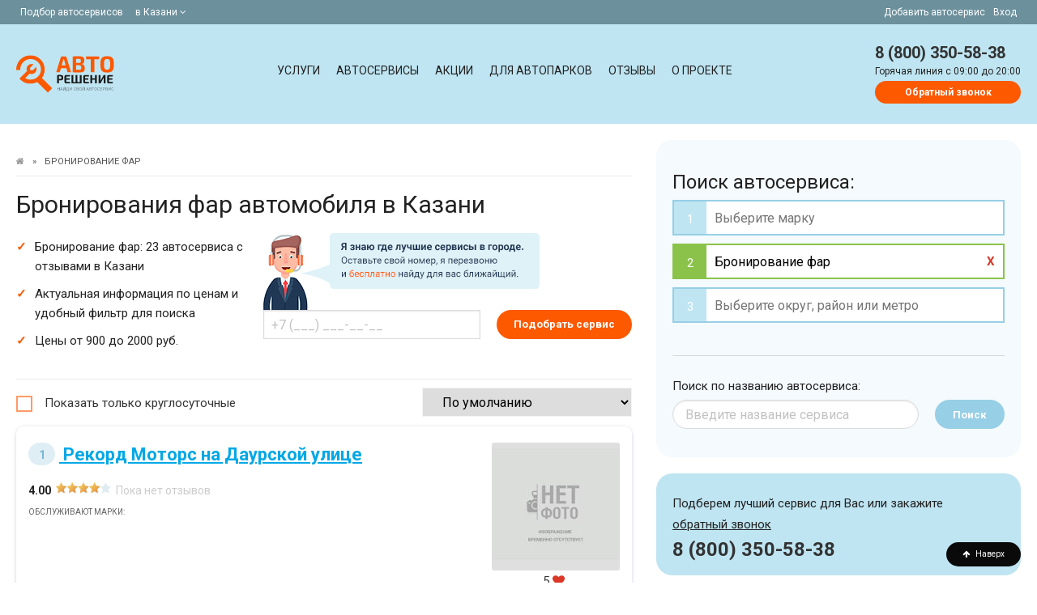

--- FILE ---
content_type: text/html; charset=UTF-8
request_url: https://kazan.autoreshenie.ru/bronirovanie-far_001/
body_size: 14229
content:
<!DOCTYPE html><html lang="ru" class="uk-height-1-1"><head><meta charset="utf-8"><meta http-equiv="X-UA-Compatible" content="IE=edge"><meta name="viewport" content="width=device-width, initial-scale=1"><meta name="csrf-token" content="niQo9y9iu4Lcs4f6FApWqMQ8lCaEOCpB8wCEhlIr"><meta name="google-site-verification" content="BgoyhfUZzm51ExyAKAhsveYhVOchPo7RaITC90NXfmg" /><meta name="wot-verification" content="ba3e60856339e758b2da"/><meta name="description" content="&amp;#9654; Бронирование фар по цене от 900 до 2000 рублей. &amp;#10004; Подборка проверенных автосервисов по услугам на портале Autoreshenie в Казани. Отзывы, адреса, телефоны, схемы проезда и многое другое, смотрите сами &amp;#128072;"><meta name="slug" content="bronirovanie-far_001"><meta property="og:title" content="Бронирование фар по низкой цене в Казани | Autoreshenie.ru"/><meta property="og:type" content="website"/><meta property="og:url" content="https://kazan.autoreshenie.ru/bronirovanie-far_001/"/><meta property="og:site_name" content="АВТОРЕШЕНИЕ.РУ"/><meta property="og:description" content="&amp;#9654; Бронирование фар по цене от 900 до 2000 рублей. &amp;#10004; Подборка проверенных автосервисов по услугам на портале Autoreshenie в Казани. Отзывы, адреса, телефоны, схемы проезда и многое другое, смотрите сами &amp;#128072;"/><meta property="og:locale" content="ru_RU"/><title>Бронирование фар по низкой цене в Казани | Autoreshenie.ru</title><link rel="preload" href="/css/app.css?1733436046" as="style" /><link rel="preload" as="font" type="font/woff2" crossorigin href="https://kazan.autoreshenie.ru/fonts/fontawesome-webfont.woff2?v=4.7.0" /><link rel="stylesheet" href="/css/app.css?1733436046"/><!-- Google Tag Manager --><script>(function(w,d,s,l,i){w[l]=w[l]||[];w[l].push({'gtm.start': new Date().getTime(),event:'gtm.js'});var f=d.getElementsByTagName(s)[0], j=d.createElement(s),dl=l!='dataLayer'?'&l='+l:'';j.async=true;j.src= 'https://www.googletagmanager.com/gtm.js?id='+i+dl;f.parentNode.insertBefore(j,f); })(window,document,'script','dataLayer','GTM-P3FQJNP');</script><!-- End Google Tag Manager --><link rel="canonical" href="https://kazan.autoreshenie.ru/bronirovanie-far_001/"/><meta property="og:image" content="https://kazan.autoreshenie.ru/images/shImages.jpg"/></head><body itemtype="http://schema.org/WebPage" itemscope="itemscope" type="listing"><noscript><iframe src="https://www.googletagmanager.com/ns.html?id=GTM-P3FQJNP" height="0" width="0" style="display:none;visibility:hidden"></iframe></noscript><div id="js_topBlockHeader" class="Top"><div class="FixContainer FlexRow"><div><span class="NoneAfter425">Подбор автосервисов </span><div class="dropdown is-hoverable is-left"><div class="dropdown-trigger"><span aria-haspopup="true" aria-controls="dropdown-menu4" class="linkSpan"> в Казани&nbsp;<i class="fa fa-angle-down"></i></span></div><div class="dropdown-menu" id="dropdown-menu5" role="menu"><div class="dropdown-content"><div class="dropdown-item"><div class="city_nav TextSmall"><ul><li><span data-href="https://autoreshenie.ru" class="">Москва</span></li><li><span data-href="https://spb.autoreshenie.ru" class="">Санкт-Петербург</span></li><li><span data-href="https://rostov.autoreshenie.ru" class="">Ростов-на-Дону</span></li><li><span data-href="https://voronezh.autoreshenie.ru" class="">Воронеж</span></li><li><span data-href="https://ekb.autoreshenie.ru" class="">Екатеринбург</span></li><li><span data-href="https://ufa.autoreshenie.ru" class="">Уфа</span></li><li><span data-href="https://kazan.autoreshenie.ru" class="">Казань</span></li><li><span data-href="https://krasnodar.autoreshenie.ru" class="">Краснодар</span></li><li><span data-href="https://nsk.autoreshenie.ru" class="">Новосибирск</span></li><li><span data-href="https://samara.autoreshenie.ru" class="">Самара</span></li><li><span data-href="https://omsk.autoreshenie.ru" class="">Омск</span></li><li><span data-href="https://nn.autoreshenie.ru" class="">Нижний Новгород</span></li><li><span data-href="https://volgograd.autoreshenie.ru" class="">Волгоград</span></li><li><span data-href="https://saratov.autoreshenie.ru" class="">Саратов</span></li><li><span data-href="https://tyumen.autoreshenie.ru" class="">Тюмень</span></li><li><span data-href="https://perm.autoreshenie.ru" class="">Пермь</span></li><li><span data-href="https://tomsk.autoreshenie.ru" class="">Томск</span></li><li><span data-href="https://chelyabinsk.autoreshenie.ru" class="">Челябинск</span></li></ul></div></div></div></div></div></div><div class=""><span data-href="/kak-dobavit-avtoservis/">Добавить автосервис</span><span data-href="/lk/login/" class="NoneAfter768">Вход</span></div></div></div><div class="НeaderContainer" itemtype="http://schema.org/WPHeader" itemscope="itemscope"><div class="FixContainer FlexRow"><div class="Logo_header"><a href="/"></a></div><div class="Menu_header js_parentClass" id="js_menuTop"><a class="delete is-large After768 js_menuTopClose is-hidden" id=""></a><div class="Menu_contaner" itemtype="http://schema.org/SiteNavigationElement" itemscope="itemscope"><a class="" href="https://kazan.autoreshenie.ru/uslugi/ ">Услуги</a><a class="" href="/avtoservisy/">Автосервисы</a><a class="" href="/special-offers/">Акции</a><a class="" href="/b2b/">Для автопарков</a><a class="" href="/otzivy/">Отзывы</a><a class="" href="/about/">О проекте</a></div></div><div class="Phone_header FlexRow js_InitComponent"><div class="BurgerMenu After768" id="js_openMenu"><i class="fa fa-bars fa-lg"></i></div><div class="BurgerPhone After1024"><a href="tel:8 (800) 350-58-38"><i class="fa fa-phone fa-lg"></i></a></div><div class="NoneAfter1024"><a href="tel:8 (800) 350-58-38" class="phone">8 (800) 350-58-38</a><div class="clear"></div><span>Горячая линия c 09:00 до 20:00</span><br><callback-phone-main src="https://kazan.autoreshenie.ru/images/callceter.png" hot-phone="8 (800) 350-58-38" url="https://kazan.autoreshenie.ru/client/callback" error-message="Введите мобильный номер"></callback-phone-main></div></div></div></div><div itemprop="mainContentOfPage"><div class="MainContainer"><div id="js_listItems" class="ContentContainner"><div class="FixContainer FlexRow"><div class="BlockContent"><span id="js_scroll_top"></span><div class="listing_text"><div id="js_loaderBodyItemsTop"><ul class="Breadcrumb"><li><a href="https://kazan.autoreshenie.ru"><i class="fa fa-home"></i><span style="display:none">Главная</span></a></li><li>&raquo;</li><li><span>Бронирование фар</span></li></ul><h1>Бронирования фар автомобиля в Казани</h1><p></p></div><div id="js_loaderBodySubHeader"><div class="FlexRow js_InitComponent"><div class="item w-25"><ul><li>Бронирование фар: 23 автосервиса с отзывами в Казани</li><li>Актуальная информация по ценам и удобный фильтр для поиска</li><li>Цены от 900 до 2000 руб.</li></ul></div><div class="item CallBack NoneAfter1024"><div class=""><span class="CallBack-icon"></span></div><callback-phone-podbor url="https://kazan.autoreshenie.ru/client/callback" error-message=""></callback-phone-podbor></div></div></div><div class="After830 js_InitComponent"><map-filter-search-mobile></map-filter-search-mobile></div><div id="js_loaderBodySubHeaderShare" class="NoneAfter375"></div><div id="js_loaderBodySortBlock" class="NoneAfter375"><hr><div class="FlexRow FlexWrap FlexLeft js_InitComponent"><div class="checkbox checkbox-custom"><input id="js_roundClock" class="" type="checkbox" value="1"><label for="js_roundClock" class="cursor-pointer">Показать только круглосуточные</label></div><div><list-entity-sort is-service="true" value=""></list-entity-sort></div></div></div></div><div class="FlexRow FlexColum"><div class="Flex-last listing_text"><hr><div id="js_loaderBodyItemsBlockBodyH2"><h2>Бронирования фар автомобиля в Казани</h2></div><div id="js_loaderBodyItemsBlockBody"><p>На портале АВТОРЕШЕНИЕ представлены лучшие СТО, где можно сделать бронирование фар в Казани. Посмотрите автосервис рядом с вами и проанализируйте отзывы о его работе. На странице указаны приблизительные цены для ознакомления. Для того чтобы определить точную стоимость бронирования фар автомобиля, позвоните по номеру выбранного вами сервиса.</p></div></div><div id="js_loaderBodyItems"><div id="js_mapEntityBlock"></div><div itemscope="" itemtype="http://schema.org/AutoRepair" id="js_mapEntityBlock_9083" class="js_InitComponent listing_card "><div class="js_mapEntityGeo" data-id="9083"><div class="ListingFlex"><div class="ImagesSTO"><a href="https://kazan.autoreshenie.ru/avtoservis-rekord-motors-na-daurskoy-ulitse/"><img data-url="https://kazan.autoreshenie.ru/avtoservis-rekord-motors-na-daurskoy-ulitse/" itemprop="image" class="js_entityClickShow js_imgLazy" width="auto" height="auto" alt="Автосервис Рекорд Моторс на Даурской улице" src="[data-uri]" data-src="/images/default.jpg"></a><like-dislike entity-id="9083" warn-message="Ваш голос уже принят!" like-value="5" dislike-value="0"></like-dislike></div><div class="InfoSTO"><meta itemprop="image" content="/images/default.jpg"><div class="titleSTO" itemprop="name"><a href="https://kazan.autoreshenie.ru/avtoservis-rekord-motors-na-daurskoy-ulitse/"><span class="number">1</span> Рекорд Моторс на Даурской улице</a></div><!--noindex--><a class="delete is-large js_menuTopClose is-hidden"></a><div class="After1024 Geo">Республика Татарстан, Казань, Даурская, 9а &nbsp; </div><!--noindex--><div class="slogan"><!--noindex--><!--noindex--></div><div class="RatingStars"><span class="TextBold">4.00</span><span class="rating"><span class="rating-stars" style="width: 80%;"></span></span><span class="TextMuted NoneAfter550">Пока нет отзывов</span></div><div class="clear"></div><div class="NoneAfter1024"><span class="text-small-title">Обслуживают марки:</span><br></div><div class="PartnerStatus NoneAfter425"></div><div class="TextSmall TextOrange"></div></div></div><hr><div class="ContactInfoSTO"><div class="listing_geo_inform NoneAfter1024"><meta itemprop="priceRange" content="0-0RUB"><span><span itemprop="address">Республика Татарстан, Казань, Даурская, 9а</span><span id="js_mapEntityBlockClickEvent_9083" class="TextSmall MapLook"><i class="fa fa-map-marker" aria-hidden="true"></i>&nbsp; на карте </span><br></span></div><div class="listing_phone"><div class="phone"><span class="listing-time TextMuted NoneAfter425"><clock-open e-id="9083"></clock-open></span><div itemprop="telephone"><show-number show-phone="" class-block-parent-show-2="js_numberControlRoistat_9083" phone="79375814304" e-id="9083" event-click="clickEventPhoneListing"></show-number></div><callback-phone-entity e-id="9083" error-message=""></callback-phone-entity></div></div></div><hr><!-- <form-entity-repair e-id="9083" e-name="Рекорд Моторс на Даурской улице"><a class="TextSmall link-round pull-right"> Записаться на ремонт </a></form-entity-repair>--></div></div><div itemscope="" itemtype="http://schema.org/AutoRepair" id="js_mapEntityBlock_8626" class="js_InitComponent listing_card "><div class="js_mapEntityGeo" data-id="8626"><div class="ListingFlex"><div class="ImagesSTO"><a href="https://kazan.autoreshenie.ru/avtoservis-kayros/"><img data-url="https://kazan.autoreshenie.ru/avtoservis-kayros/" itemprop="image" class="js_entityClickShow js_imgLazy" width="auto" height="auto" alt="Автосервис Кайрос" src="[data-uri]" data-src="/images/default.jpg"></a><like-dislike entity-id="8626" warn-message="Ваш голос уже принят!" like-value="3" dislike-value="0"></like-dislike></div><div class="InfoSTO"><meta itemprop="image" content="/images/default.jpg"><div class="titleSTO" itemprop="name"><a href="https://kazan.autoreshenie.ru/avtoservis-kayros/"><span class="number">2</span> Кайрос</a></div><!--noindex--><a class="delete is-large js_menuTopClose is-hidden"></a><div class="After1024 Geo">Казань, Азинская 1-я, 7 &nbsp; </div><!--noindex--><div class="slogan"><!--noindex--><!--noindex--></div><div class="RatingStars"><span class="TextBold">4.00</span><span class="rating"><span class="rating-stars" style="width: 80%;"></span></span><span class="TextMuted NoneAfter550">Пока нет отзывов</span></div><div class="clear"></div><div class="NoneAfter1024"><span class="text-small-title">Обслуживают марки:</span><br></div><div class="PartnerStatus NoneAfter425"></div><div class="TextSmall TextOrange"></div></div></div><hr><div class="ContactInfoSTO"><div class="listing_geo_inform NoneAfter1024"><meta itemprop="priceRange" content="0-0RUB"><span><span itemprop="address">Казань, Азинская 1-я, 7</span><span id="js_mapEntityBlockClickEvent_8626" class="TextSmall MapLook"><i class="fa fa-map-marker" aria-hidden="true"></i>&nbsp; на карте </span><br></span></div><div class="listing_phone"><div class="phone"><span class="listing-time TextMuted NoneAfter425"><clock-open e-id="8626"></clock-open></span><div itemprop="telephone"><show-number show-phone="" class-block-parent-show-2="js_numberControlRoistat_8626" phone="79375709619" e-id="8626" event-click="clickEventPhoneListing"></show-number></div><callback-phone-entity e-id="8626" error-message=""></callback-phone-entity></div></div></div><hr><!-- <form-entity-repair e-id="8626" e-name="Кайрос"><a class="TextSmall link-round pull-right"> Записаться на ремонт </a></form-entity-repair>--></div></div><div itemscope="" itemtype="http://schema.org/AutoRepair" id="js_mapEntityBlock_3615" class="js_InitComponent listing_card "><div class="js_mapEntityGeo" data-id="3615"><div class="ListingFlex"><div class="ImagesSTO"><a href="https://kazan.autoreshenie.ru/avtoservis-legion/"><img data-url="https://kazan.autoreshenie.ru/avtoservis-legion/" itemprop="image" class="js_entityClickShow js_imgLazy" width="auto" height="auto" alt="Автосервис Legion" src="[data-uri]" data-src="https://autoreshenie.ru/tmp/158x158/static/entity/bb/52/a34fa6359202877c671c62dfb3c7.png"></a><like-dislike entity-id="3615" warn-message="Ваш голос уже принят!" like-value="33" dislike-value="3"></like-dislike></div><div class="InfoSTO"><meta itemprop="image" content="https://autoreshenie.ru/tmp/158x158/static/entity/bb/52/a34fa6359202877c671c62dfb3c7.png"><div class="titleSTO" itemprop="name"><a href="https://kazan.autoreshenie.ru/avtoservis-legion/"><span class="number">5</span> Legion</a></div><!--noindex--><a class="delete is-large js_menuTopClose is-hidden"></a><div class="After1024 Geo">Журналистов, 56Б/1 &nbsp; </div><!--noindex--><div class="slogan"><!--noindex--><!--noindex--></div><div class="RatingStars"><span itemprop="aggregateRating" itemscope="" itemtype="http://schema.org/AggregateRating"><span itemprop="ratingValue">2.00</span><meta itemprop="bestRating" content="5.0"><meta itemprop="worstRating" content="1.0"><span class="rating"><span class="rating-stars" style="width: 40%;"></span></span><br class="After1024"><a href="https://kazan.autoreshenie.ru/otzivy/avtoservis-legion/"><span>Отзывов:</span> &nbsp;<span itemprop="ratingCount">1</span></a><span itemprop="itemReviewed" itemscope itemtype="http://schema.org/Organization"><meta itemprop="name" content="Legion"><meta itemprop="telephone" content="79172487878"><meta itemprop="address" content="Казань, Журналистов, 56Б/1"><meta itemprop="url" content="https://kazan.autoreshenie.ru/otzivy/avtoservis-legion/"></span></span></div><div class="js_entityClickShow ListingCard_price"><span class="text-small-title">Цены:</span><br><div class=" item" style="display: flex"><span><!--noindex--> Бронирование фар <!--/noindex--></span><span class="TextBold Coast"> от 2000&nbsp;руб. </span></div></div><div class="Reviews"><p data-text="Приехал в этот сервис сделать замену лобового стекла. Когда пришел забирать авто, то что я увидел меня повергло в шок. Стекло стоит криво, замазанное какой то не понятной вещью. Они еще и отказались заменить мне стекло. Денег просили. В итоге поменял стекло в другом месте. Больше не поеду в этот сервис, халтурят" id="js_lastItemReview3615"><span class="text-small-title">Последний отзыв:</span><br> "Приехал в этот сервис сделать замену лобового стекла. Когда пришел забирать авто, то что я увидел меня повергло в шок. Стекло стоит криво, замазанное... <a href="#" class="js_lastItemReviewClick small" data-id="js_lastItemReview3615"> продолжение </a></p></div><div class="clear"></div><div class="NoneAfter1024"><span class="text-small-title">Обслуживают марки:</span><br> KIA, Chevrolet, Opel и другие... </div><div class="PartnerStatus NoneAfter425"></div><div class="TextSmall TextOrange"></div></div></div><hr><div class="ContactInfoSTO"><div class="listing_geo_inform NoneAfter1024"><meta itemprop="priceRange" content="100-33500RUB"><span><span itemprop="address">Журналистов, 56Б/1</span><span id="js_mapEntityBlockClickEvent_3615" class="TextSmall MapLook"><i class="fa fa-map-marker" aria-hidden="true"></i>&nbsp; на карте </span><br></span></div><div class="listing_phone"><div class="phone"><span class="listing-time TextMuted NoneAfter425"><clock-open e-id="3615"></clock-open></span><div itemprop="telephone"><show-number show-phone="" class-block-parent-show-2="js_numberControlRoistat_3615" phone="79172487878" e-id="3615" event-click="clickEventPhoneListing"></show-number></div><callback-phone-entity e-id="3615" error-message=""></callback-phone-entity></div></div></div><hr><!-- <form-entity-repair e-id="3615" e-name="Legion"><a class="TextSmall link-round pull-right"> Записаться на ремонт </a></form-entity-repair>--></div></div><div itemscope="" itemtype="http://schema.org/AutoRepair" id="js_mapEntityBlock_1168" class="js_InitComponent listing_card "><div class="js_mapEntityGeo" data-id="1168"><div class="ListingFlex"><div class="ImagesSTO"><a href="https://kazan.autoreshenie.ru/avtoservis-premium-motors/"><img data-url="https://kazan.autoreshenie.ru/avtoservis-premium-motors/" itemprop="image" class="js_entityClickShow js_imgLazy" width="auto" height="auto" alt="Автосервис Premium Motors" src="[data-uri]" data-src="https://autoreshenie.ru/tmp/158x158/static/entity/59/fd/064c9203a2d044aebf77297de48b.png"></a><like-dislike entity-id="1168" warn-message="Ваш голос уже принят!" like-value="18" dislike-value="2"></like-dislike></div><div class="InfoSTO"><meta itemprop="image" content="https://autoreshenie.ru/tmp/158x158/static/entity/59/fd/064c9203a2d044aebf77297de48b.png"><div class="titleSTO" itemprop="name"><a href="https://kazan.autoreshenie.ru/avtoservis-premium-motors/"><span class="number">6</span> Premium Motors</a></div><!--noindex--><a class="delete is-large js_menuTopClose is-hidden"></a><div class="After1024 Geo">улица Большая Красная, 47А &nbsp; </div><!--noindex--><div class="slogan"><!--noindex--><!--noindex--></div><div class="RatingStars"><span itemprop="aggregateRating" itemscope="" itemtype="http://schema.org/AggregateRating"><span itemprop="ratingValue">4.00</span><meta itemprop="bestRating" content="5.0"><meta itemprop="worstRating" content="1.0"><span class="rating"><span class="rating-stars" style="width: 80%;"></span></span><br class="After1024"><a href="https://kazan.autoreshenie.ru/otzivy/avtoservis-premium-motors/"><span>Отзывов:</span> &nbsp;<span itemprop="ratingCount">3</span></a><span itemprop="itemReviewed" itemscope itemtype="http://schema.org/Organization"><meta itemprop="name" content="Premium Motors"><meta itemprop="telephone" content="78007006577"><meta itemprop="address" content="Казань, улица Большая Красная, 47А"><meta itemprop="url" content="https://kazan.autoreshenie.ru/otzivy/avtoservis-premium-motors/"></span></span></div><div class="js_entityClickShow ListingCard_price"><span class="text-small-title">Цены:</span><br><div class=" item" style="display: flex"><span><!--noindex--> Бронирование фар <!--/noindex--></span><span class="TextBold Coast"> от 1050&nbsp;руб. </span></div></div><div class="Reviews"><p data-text="Решил на лето поменять тонировку лобового стекла. Обратился в автосервис Premium Motors. Рад, что выбрал именно этот автосервис. Машинка шикарно смотрится с новой тонировкой. И цена приятно удивила, и отношение. Молодцы ребята! Буду советовать этот автосервис друзьям и родственникам." id="js_lastItemReview1168"><span class="text-small-title">Последний отзыв:</span><br> "Решил на лето поменять тонировку лобового стекла. Обратился в автосервис Premium Motors. Рад, что выбрал именно этот автосервис. Машинка шикарно смотр... <a href="#" class="js_lastItemReviewClick small" data-id="js_lastItemReview1168"> продолжение </a></p></div><div class="clear"></div><div class="NoneAfter1024"><span class="text-small-title">Обслуживают марки:</span><br> Land Rover, Audi, Porsche и другие... </div><div class="PartnerStatus NoneAfter425"></div><div class="TextSmall TextOrange"></div></div></div><hr><div class="ContactInfoSTO"><div class="listing_geo_inform NoneAfter1024"><meta itemprop="priceRange" content="1050-8900RUB"><span><span itemprop="address">улица Большая Красная, 47А</span><span id="js_mapEntityBlockClickEvent_1168" class="TextSmall MapLook"><i class="fa fa-map-marker" aria-hidden="true"></i>&nbsp; на карте </span><br></span></div><div class="listing_phone"><div class="phone"><span class="listing-time TextMuted NoneAfter425"><clock-open e-id="1168"></clock-open></span><div itemprop="telephone"><show-number show-phone="" class-block-parent-show-2="js_numberControlRoistat_1168" phone="78007006577" e-id="1168" event-click="clickEventPhoneListing"></show-number></div><callback-phone-entity e-id="1168" error-message=""></callback-phone-entity></div></div></div><hr><!-- <form-entity-repair e-id="1168" e-name="Premium Motors"><a class="TextSmall link-round pull-right"> Записаться на ремонт </a></form-entity-repair>--></div></div><div itemscope="" itemtype="http://schema.org/AutoRepair" id="js_mapEntityBlock_1175" class="js_InitComponent listing_card "><div class="js_mapEntityGeo" data-id="1175"><div class="ListingFlex"><div class="ImagesSTO"><a href="https://kazan.autoreshenie.ru/avtoservis-autosport/"><img data-url="https://kazan.autoreshenie.ru/avtoservis-autosport/" itemprop="image" class="js_entityClickShow js_imgLazy" width="auto" height="auto" alt="Автосервис AutoSport" src="[data-uri]" data-src="https://autoreshenie.ru/tmp/158x158/static/entity/b4/04/bfa5b8a34e64032a65a5db710a13.png"></a><like-dislike entity-id="1175" warn-message="Ваш голос уже принят!" like-value="20" dislike-value="3"></like-dislike></div><div class="InfoSTO"><meta itemprop="image" content="https://autoreshenie.ru/tmp/158x158/static/entity/b4/04/bfa5b8a34e64032a65a5db710a13.png"><div class="titleSTO" itemprop="name"><a href="https://kazan.autoreshenie.ru/avtoservis-autosport/"><span class="number">7</span> AutoSport</a></div><!--noindex--><a class="delete is-large js_menuTopClose is-hidden"></a><div class="After1024 Geo">ул. Чистопольская 77/2 &nbsp; </div><!--noindex--><div class="slogan"><!--noindex--><!--noindex--></div><div class="RatingStars"><span itemprop="aggregateRating" itemscope="" itemtype="http://schema.org/AggregateRating"><span itemprop="ratingValue">4.65</span><meta itemprop="bestRating" content="5.0"><meta itemprop="worstRating" content="1.0"><span class="rating"><span class="rating-stars" style="width: 93%;"></span></span><br class="After1024"><a href="https://kazan.autoreshenie.ru/otzivy/avtoservis-autosport/"><span>Отзывов:</span> &nbsp;<span itemprop="ratingCount">1</span></a><span itemprop="itemReviewed" itemscope itemtype="http://schema.org/Organization"><meta itemprop="name" content="AutoSport"><meta itemprop="telephone" content="78435277658"><meta itemprop="address" content="Казань, ул. Чистопольская 77/2"><meta itemprop="url" content="https://kazan.autoreshenie.ru/otzivy/avtoservis-autosport/"></span></span></div><div class="js_entityClickShow ListingCard_price"><span class="text-small-title">Цены:</span><br><div class=" item" style="display: flex"><span><!--noindex--> Бронирование фар <!--/noindex--></span><span class="TextBold Coast"> от 1650&nbsp;руб. </span></div></div><div class="Reviews"><p data-text="Купил новую магнитолу для своего четырехколесного друга. Приехал в автосервис для установки. Поскольку времени у меня было совсем мало, я очень обрадовался, что ожидать недолго. Обязательно приеду при случае сюда еще. Рекомендую всем своим знакомым данный автосервис." id="js_lastItemReview1175"><span class="text-small-title">Последний отзыв:</span><br> "Купил новую магнитолу для своего четырехколесного друга. Приехал в автосервис для установки. Поскольку времени у меня было совсем мало, я очень обрадо... <a href="#" class="js_lastItemReviewClick small" data-id="js_lastItemReview1175"> продолжение </a></p></div><div class="clear"></div><div class="NoneAfter1024"><span class="text-small-title">Обслуживают марки:</span><br> Mitsubishi, Volkswagen, Nissan и другие... </div><div class="PartnerStatus NoneAfter425"></div><div class="TextSmall TextOrange"></div></div></div><hr><div class="ContactInfoSTO"><div class="listing_geo_inform NoneAfter1024"><meta itemprop="priceRange" content="250-45500RUB"><span><span itemprop="address">ул. Чистопольская 77/2</span><span id="js_mapEntityBlockClickEvent_1175" class="TextSmall MapLook"><i class="fa fa-map-marker" aria-hidden="true"></i>&nbsp; на карте </span><br></span></div><div class="listing_phone"><div class="phone"><span class="listing-time TextMuted NoneAfter425"><clock-open e-id="1175"></clock-open></span><div itemprop="telephone"><show-number show-phone="" class-block-parent-show-2="js_numberControlRoistat_1175" phone="78435277658" e-id="1175" event-click="clickEventPhoneListing"></show-number></div><callback-phone-entity e-id="1175" error-message=""></callback-phone-entity></div></div></div><hr><!-- <form-entity-repair e-id="1175" e-name="AutoSport"><a class="TextSmall link-round pull-right"> Записаться на ремонт </a></form-entity-repair>--></div></div><div class="listing_helpOfExperts NoneAfter425 js_InitComponent"><div><img src="https://kazan.autoreshenie.ru/images/callceter.png" alt="Горячая линия авторешение"><p class="ContentH2">Есть вопросы?</p><p>Наша горячая линия подберет Вам лучший автосервис<br> в удобном для вас районе.</p><span class="js_numberControlRoistat phone">8 (800) 350-58-38</span><p class="uk-text-small">Горячая линия c 09:00 до 20:00</p><div class="clear"></div><callback-phone url="https://kazan.autoreshenie.ru/client/callback" error-message="Введите полностью мобильный номер телефона"></callback-phone></div></div><div itemscope="" itemtype="http://schema.org/AutoRepair" id="js_mapEntityBlock_1176" class="js_InitComponent listing_card "><div class="js_mapEntityGeo" data-id="1176"><div class="ListingFlex"><div class="ImagesSTO"><a href="https://kazan.autoreshenie.ru/avtoservis-auto-solo/"><img data-url="https://kazan.autoreshenie.ru/avtoservis-auto-solo/" itemprop="image" class="js_entityClickShow js_imgLazy" width="auto" height="auto" alt="Автосервис Auto-solo" src="[data-uri]" data-src="https://autoreshenie.ru/tmp/158x158/static/entity/2e/89/b9713ea5cc476ad3e8b938f06e49.png"></a><like-dislike entity-id="1176" warn-message="Ваш голос уже принят!" like-value="25" dislike-value="2"></like-dislike></div><div class="InfoSTO"><meta itemprop="image" content="https://autoreshenie.ru/tmp/158x158/static/entity/2e/89/b9713ea5cc476ad3e8b938f06e49.png"><div class="titleSTO" itemprop="name"><a href="https://kazan.autoreshenie.ru/avtoservis-auto-solo/"><span class="number">8</span> Auto-solo</a></div><!--noindex--><a class="delete is-large js_menuTopClose is-hidden"></a><div class="After1024 Geo">ул. Братьев Касимовых, 37 &nbsp; </div><!--noindex--><div class="slogan"><!--noindex--><!--noindex--></div><div class="RatingStars"><span class="TextBold">4.25</span><span class="rating"><span class="rating-stars" style="width: 85%;"></span></span><span class="TextMuted NoneAfter550">Пока нет отзывов</span></div><div class="js_entityClickShow ListingCard_price"><span class="text-small-title">Цены:</span><br><div class=" item" style="display: flex"><span><!--noindex--> Бронирование фар <!--/noindex--></span><span class="TextBold Coast"> от 1350&nbsp;руб. </span></div></div><div class="clear"></div><div class="NoneAfter1024"><span class="text-small-title">Обслуживают марки:</span><br> KIA, Chevrolet, Opel и другие... </div><div class="PartnerStatus NoneAfter425"></div><div class="TextSmall TextOrange"></div></div></div><hr><div class="ContactInfoSTO"><div class="listing_geo_inform NoneAfter1024"><meta itemprop="priceRange" content="850-44600RUB"><span><span itemprop="address">ул. Братьев Касимовых, 37</span><span id="js_mapEntityBlockClickEvent_1176" class="TextSmall MapLook"><i class="fa fa-map-marker" aria-hidden="true"></i>&nbsp; на карте </span><br></span></div><div class="listing_phone"><div class="phone"><span class="listing-time TextMuted NoneAfter425"><clock-open e-id="1176"></clock-open></span><div itemprop="telephone"><show-number show-phone="" class-block-parent-show-2="js_numberControlRoistat_1176" phone="78432393344" e-id="1176" event-click="clickEventPhoneListing"></show-number></div><callback-phone-entity e-id="1176" error-message=""></callback-phone-entity></div></div></div><hr><!-- <form-entity-repair e-id="1176" e-name="Auto-solo"><a class="TextSmall link-round pull-right"> Записаться на ремонт </a></form-entity-repair>--></div></div><div itemscope="" itemtype="http://schema.org/AutoRepair" id="js_mapEntityBlock_1181" class="js_InitComponent listing_card "><div class="js_mapEntityGeo" data-id="1181"><div class="ListingFlex"><div class="ImagesSTO"><a href="https://kazan.autoreshenie.ru/avtoservis-vinyl-style/"><img data-url="https://kazan.autoreshenie.ru/avtoservis-vinyl-style/" itemprop="image" class="js_entityClickShow js_imgLazy" width="auto" height="auto" alt="Автосервис Vinyl Style" src="[data-uri]" data-src="https://autoreshenie.ru/tmp/158x158/static/entity/aa/05/461f76a3fade57a6dfe6ae4fe84e.png"></a><like-dislike entity-id="1181" warn-message="Ваш голос уже принят!" like-value="7" dislike-value="4"></like-dislike></div><div class="InfoSTO"><meta itemprop="image" content="https://autoreshenie.ru/tmp/158x158/static/entity/aa/05/461f76a3fade57a6dfe6ae4fe84e.png"><div class="titleSTO" itemprop="name"><a href="https://kazan.autoreshenie.ru/avtoservis-vinyl-style/"><span class="number">9</span> Vinyl Style</a></div><!--noindex--><a class="delete is-large js_menuTopClose is-hidden"></a><div class="After1024 Geo">Краснопресненская улица, 18/6 &nbsp; </div><!--noindex--><div class="slogan"><!--noindex--><!--noindex--></div><div class="RatingStars"><span class="TextBold">4.25</span><span class="rating"><span class="rating-stars" style="width: 85%;"></span></span><span class="TextMuted NoneAfter550">Пока нет отзывов</span></div><div class="js_entityClickShow ListingCard_price"><span class="text-small-title">Цены:</span><br><div class=" item" style="display: flex"><span><!--noindex--> Бронирование фар <!--/noindex--></span><span class="TextBold Coast"> от 1550&nbsp;руб. </span></div></div><div class="clear"></div><div class="NoneAfter1024"><span class="text-small-title">Обслуживают марки:</span><br></div><div class="PartnerStatus NoneAfter425"></div><div class="TextSmall TextOrange"></div></div></div><hr><div class="ContactInfoSTO"><div class="listing_geo_inform NoneAfter1024"><meta itemprop="priceRange" content="550-58450RUB"><span><span itemprop="address">Краснопресненская улица, 18/6</span><span id="js_mapEntityBlockClickEvent_1181" class="TextSmall MapLook"><i class="fa fa-map-marker" aria-hidden="true"></i>&nbsp; на карте </span><br></span></div><div class="listing_phone"><div class="phone"><span class="listing-time TextMuted NoneAfter425"><clock-open e-id="1181"></clock-open></span><div itemprop="telephone"><show-number show-phone="" class-block-parent-show-2="js_numberControlRoistat_1181" phone="78432537303" e-id="1181" event-click="clickEventPhoneListing"></show-number></div><callback-phone-entity e-id="1181" error-message=""></callback-phone-entity></div></div></div><hr><!-- <form-entity-repair e-id="1181" e-name="Vinyl Style"><a class="TextSmall link-round pull-right"> Записаться на ремонт </a></form-entity-repair>--></div></div><div itemscope="" itemtype="http://schema.org/AutoRepair" id="js_mapEntityBlock_6056" class="js_InitComponent listing_card "><div class="js_mapEntityGeo" data-id="6056"><div class="ListingFlex"><div class="ImagesSTO"><a href="https://kazan.autoreshenie.ru/avtoservis-pod-mostom/"><img data-url="https://kazan.autoreshenie.ru/avtoservis-pod-mostom/" itemprop="image" class="js_entityClickShow js_imgLazy" width="auto" height="auto" alt="Автосервис Под Мостом" src="[data-uri]" data-src="https://autoreshenie.ru/tmp/158x158/static/entity/2a/e8/75/2ae875ee-bbfb-4c72-9b49-f22d67b53c64.jpg"></a><like-dislike entity-id="6056" warn-message="Ваш голос уже принят!" like-value="0" dislike-value="0"></like-dislike></div><div class="InfoSTO"><meta itemprop="image" content="https://autoreshenie.ru/tmp/158x158/static/entity/2a/e8/75/2ae875ee-bbfb-4c72-9b49-f22d67b53c64.jpg"><div class="titleSTO" itemprop="name"><a href="https://kazan.autoreshenie.ru/avtoservis-pod-mostom/"><span class="number">10</span> Под Мостом</a></div><!--noindex--><a class="delete is-large js_menuTopClose is-hidden"></a><div class="After1024 Geo">проспект Ямашева, 7к1 &nbsp; </div><!--noindex--><div class="slogan"><!--noindex--><!--noindex--></div><div class="RatingStars"><span class="TextBold">4.25</span><span class="rating"><span class="rating-stars" style="width: 85%;"></span></span><span class="TextMuted NoneAfter550">Пока нет отзывов</span></div><div class="js_entityClickShow ListingCard_price"><span class="text-small-title">Цены:</span><br><div class=" item" style="display: flex"><span><!--noindex--> Бронирование фар <!--/noindex--></span><span class="TextBold Coast"> от 1197&nbsp;руб. </span></div></div><div class="clear"></div><div class="NoneAfter1024"><span class="text-small-title">Обслуживают марки:</span><br> KIA, Chevrolet, Opel и другие... </div><div class="PartnerStatus NoneAfter425"></div><div class="TextSmall TextOrange"></div></div></div><hr><div class="ContactInfoSTO"><div class="listing_geo_inform NoneAfter1024"><meta itemprop="priceRange" content="987-10450RUB"><span><span itemprop="address">проспект Ямашева, 7к1</span><span id="js_mapEntityBlockClickEvent_6056" class="TextSmall MapLook"><i class="fa fa-map-marker" aria-hidden="true"></i>&nbsp; на карте </span><br></span></div><div class="listing_phone"><div class="phone"><span class="listing-time TextMuted NoneAfter425"><clock-open e-id="6056"></clock-open></span><div itemprop="telephone"><show-number show-phone="" class-block-parent-show-2="js_numberControlRoistat_6056" phone="78435235276" e-id="6056" event-click="clickEventPhoneListing"></show-number></div><callback-phone-entity e-id="6056" error-message=""></callback-phone-entity></div></div></div><hr><!-- <form-entity-repair e-id="6056" e-name="Под Мостом"><a class="TextSmall link-round pull-right"> Записаться на ремонт </a></form-entity-repair>--></div></div><div itemscope="" itemtype="http://schema.org/AutoRepair" id="js_mapEntityBlock_3286" class="js_InitComponent listing_card "><div class="js_mapEntityGeo" data-id="3286"><div class="ListingFlex"><div class="ImagesSTO"><a href="https://kazan.autoreshenie.ru/avtoservis-vag/"><img data-url="https://kazan.autoreshenie.ru/avtoservis-vag/" itemprop="image" class="js_entityClickShow js_imgLazy" width="auto" height="auto" alt="Автосервис V.A.G" src="[data-uri]" data-src="https://autoreshenie.ru/tmp/158x158/static/entity/b2/16/b46c5346c04f1994c5c0d9964da6.png"></a><like-dislike entity-id="3286" warn-message="Ваш голос уже принят!" like-value="14" dislike-value="0"></like-dislike></div><div class="InfoSTO"><meta itemprop="image" content="https://autoreshenie.ru/tmp/158x158/static/entity/b2/16/b46c5346c04f1994c5c0d9964da6.png"><div class="titleSTO" itemprop="name"><a href="https://kazan.autoreshenie.ru/avtoservis-vag/"><span class="number">12</span> V.A.G</a></div><!--noindex--><a class="delete is-large js_menuTopClose is-hidden"></a><div class="After1024 Geo">Габдуллы Тукая, 115 к5 &nbsp; </div><!--noindex--><div class="slogan"><!--noindex--><!--noindex--></div><div class="RatingStars"><span class="TextBold">4.25</span><span class="rating"><span class="rating-stars" style="width: 85%;"></span></span><span class="TextMuted NoneAfter550">Пока нет отзывов</span></div><div class="js_entityClickShow ListingCard_price"><span class="text-small-title">Цены:</span><br><div class=" item" style="display: flex"><span><!--noindex--> Бронирование фар <!--/noindex--></span><span class="TextBold Coast"> от 1750&nbsp;руб. </span></div></div><div class="clear"></div><div class="NoneAfter1024"><span class="text-small-title">Обслуживают марки:</span><br> KIA, Chevrolet, Opel и другие... </div><div class="PartnerStatus NoneAfter425"></div><div class="TextSmall TextOrange"></div></div></div><hr><div class="ContactInfoSTO"><div class="listing_geo_inform NoneAfter1024"><meta itemprop="priceRange" content="500-57000RUB"><span><span itemprop="address">Габдуллы Тукая, 115 к5</span><span id="js_mapEntityBlockClickEvent_3286" class="TextSmall MapLook"><i class="fa fa-map-marker" aria-hidden="true"></i>&nbsp; на карте </span><br></span></div><div class="listing_phone"><div class="phone"><span class="listing-time TextMuted NoneAfter425"><clock-open e-id="3286"></clock-open></span><div itemprop="telephone"><show-number show-phone="" class-block-parent-show-2="js_numberControlRoistat_3286" phone="78432522155" e-id="3286" event-click="clickEventPhoneListing"></show-number></div><callback-phone-entity e-id="3286" error-message=""></callback-phone-entity></div></div></div><hr><!-- <form-entity-repair e-id="3286" e-name="V.A.G"><a class="TextSmall link-round pull-right"> Записаться на ремонт </a></form-entity-repair>--></div></div><div itemscope="" itemtype="http://schema.org/AutoRepair" id="js_mapEntityBlock_3287" class="js_InitComponent listing_card "><div class="js_mapEntityGeo" data-id="3287"><div class="ListingFlex"><div class="ImagesSTO"><a href="https://kazan.autoreshenie.ru/avtoservis-vershina-na-yamasheva/"><img data-url="https://kazan.autoreshenie.ru/avtoservis-vershina-na-yamasheva/" itemprop="image" class="js_entityClickShow js_imgLazy" width="auto" height="auto" alt="Автосервис ВерШина на Ямашева" src="[data-uri]" data-src="https://autoreshenie.ru/tmp/158x158/static/entity/45/e9/ca870d2b09e3b4a239716a3af20b.png"></a><like-dislike entity-id="3287" warn-message="Ваш голос уже принят!" like-value="17" dislike-value="1"></like-dislike></div><div class="InfoSTO"><meta itemprop="image" content="https://autoreshenie.ru/tmp/158x158/static/entity/45/e9/ca870d2b09e3b4a239716a3af20b.png"><div class="titleSTO" itemprop="name"><a href="https://kazan.autoreshenie.ru/avtoservis-vershina-na-yamasheva/"><span class="number">13</span> ВерШина на Ямашева</a></div><!--noindex--><a class="delete is-large js_menuTopClose is-hidden"></a><div class="After1024 Geo">Ямашева проспект, 92Б &nbsp; </div><!--noindex--><div class="slogan"><!--noindex--><!--noindex--></div><div class="RatingStars"><span class="TextBold">4.25</span><span class="rating"><span class="rating-stars" style="width: 85%;"></span></span><span class="TextMuted NoneAfter550">Пока нет отзывов</span></div><div class="js_entityClickShow ListingCard_price"><span class="text-small-title">Цены:</span><br><div class=" item" style="display: flex"><span><!--noindex--> Бронирование фар <!--/noindex--></span><span class="TextBold Coast"> от 1550&nbsp;руб. </span></div></div><div class="clear"></div><div class="NoneAfter1024"><span class="text-small-title">Обслуживают марки:</span><br> KIA, Chevrolet, Opel и другие... </div><div class="PartnerStatus NoneAfter425"></div><div class="TextSmall TextOrange"></div></div></div><hr><div class="ContactInfoSTO"><div class="listing_geo_inform NoneAfter1024"><meta itemprop="priceRange" content="1150-5700RUB"><span><span itemprop="address">Ямашева проспект, 92Б</span><span id="js_mapEntityBlockClickEvent_3287" class="TextSmall MapLook"><i class="fa fa-map-marker" aria-hidden="true"></i>&nbsp; на карте </span><br></span></div><div class="listing_phone"><div class="phone"><span class="listing-time TextMuted NoneAfter425"><clock-open e-id="3287"></clock-open></span><div itemprop="telephone"><show-number show-phone="" class-block-parent-show-2="js_numberControlRoistat_3287" phone="78435552141" e-id="3287" event-click="clickEventPhoneListing"></show-number></div><callback-phone-entity e-id="3287" error-message=""></callback-phone-entity></div></div></div><hr><!-- <form-entity-repair e-id="3287" e-name="ВерШина на Ямашева"><a class="TextSmall link-round pull-right"> Записаться на ремонт </a></form-entity-repair>--></div></div><div itemscope="" itemtype="http://schema.org/AutoRepair" id="js_mapEntityBlock_3289" class="js_InitComponent listing_card "><div class="js_mapEntityGeo" data-id="3289"><div class="ListingFlex"><div class="ImagesSTO"><a href="https://kazan.autoreshenie.ru/avtoservis-automoda/"><img data-url="https://kazan.autoreshenie.ru/avtoservis-automoda/" itemprop="image" class="js_entityClickShow js_imgLazy" width="auto" height="auto" alt="Автосервис Automoda" src="[data-uri]" data-src="https://autoreshenie.ru/tmp/158x158/static/entity/d5/35/4ecd4e7c6a5a30b8655709a77ebb.png"></a><like-dislike entity-id="3289" warn-message="Ваш голос уже принят!" like-value="9" dislike-value="0"></like-dislike></div><div class="InfoSTO"><meta itemprop="image" content="https://autoreshenie.ru/tmp/158x158/static/entity/d5/35/4ecd4e7c6a5a30b8655709a77ebb.png"><div class="titleSTO" itemprop="name"><a href="https://kazan.autoreshenie.ru/avtoservis-automoda/"><span class="number">14</span> Automoda</a></div><!--noindex--><a class="delete is-large js_menuTopClose is-hidden"></a><div class="After1024 Geo">Нурсултана Назарбаева, 41а &nbsp; </div><!--noindex--><div class="slogan"><!--noindex--><!--noindex--></div><div class="RatingStars"><span class="TextBold">4.25</span><span class="rating"><span class="rating-stars" style="width: 85%;"></span></span><span class="TextMuted NoneAfter550">Пока нет отзывов</span></div><div class="js_entityClickShow ListingCard_price"><span class="text-small-title">Цены:</span><br><div class=" item" style="display: flex"><span><!--noindex--> Бронирование фар <!--/noindex--></span><span class="TextBold Coast"> от 1200&nbsp;руб. </span></div></div><div class="clear"></div><div class="NoneAfter1024"><span class="text-small-title">Обслуживают марки:</span><br> KIA, Chevrolet, Opel и другие... </div><div class="PartnerStatus NoneAfter425"></div><div class="TextSmall TextOrange"></div></div></div><hr><div class="ContactInfoSTO"><div class="listing_geo_inform NoneAfter1024"><meta itemprop="priceRange" content="600-50200RUB"><span><span itemprop="address">Нурсултана Назарбаева, 41а</span><span id="js_mapEntityBlockClickEvent_3289" class="TextSmall MapLook"><i class="fa fa-map-marker" aria-hidden="true"></i>&nbsp; на карте </span><br></span></div><div class="listing_phone"><div class="phone"><span class="listing-time TextMuted NoneAfter425"><clock-open e-id="3289"></clock-open></span><div itemprop="telephone"><show-number show-phone="" class-block-parent-show-2="js_numberControlRoistat_3289" phone="78432100773" e-id="3289" event-click="clickEventPhoneListing"></show-number></div><callback-phone-entity e-id="3289" error-message=""></callback-phone-entity></div></div></div><hr><!-- <form-entity-repair e-id="3289" e-name="Automoda"><a class="TextSmall link-round pull-right"> Записаться на ремонт </a></form-entity-repair>--></div></div><div itemscope="" itemtype="http://schema.org/AutoRepair" id="js_mapEntityBlock_3293" class="js_InitComponent listing_card "><div class="js_mapEntityGeo" data-id="3293"><div class="ListingFlex"><div class="ImagesSTO"><a href="https://kazan.autoreshenie.ru/avtoservis-avto-na-adelya-kutuya/"><img data-url="https://kazan.autoreshenie.ru/avtoservis-avto-na-adelya-kutuya/" itemprop="image" class="js_entityClickShow js_imgLazy" width="auto" height="auto" alt="Автосервис АВТО на Аделя Кутуя" src="[data-uri]" data-src="https://autoreshenie.ru/tmp/158x158/static/entity/33/5f/526d4f0b61c399e81683fe8ef188.png"></a><like-dislike entity-id="3293" warn-message="Ваш голос уже принят!" like-value="10" dislike-value="1"></like-dislike></div><div class="InfoSTO"><meta itemprop="image" content="https://autoreshenie.ru/tmp/158x158/static/entity/33/5f/526d4f0b61c399e81683fe8ef188.png"><div class="titleSTO" itemprop="name"><a href="https://kazan.autoreshenie.ru/avtoservis-avto-na-adelya-kutuya/"><span class="number">15</span> АВТО на Аделя Кутуя</a></div><!--noindex--><a class="delete is-large js_menuTopClose is-hidden"></a><div class="After1024 Geo">Аделя Кутуя, 16 &nbsp; </div><!--noindex--><div class="slogan"><!--noindex--><!--noindex--></div><div class="RatingStars"><span class="TextBold">4.25</span><span class="rating"><span class="rating-stars" style="width: 85%;"></span></span><span class="TextMuted NoneAfter550">Пока нет отзывов</span></div><div class="js_entityClickShow ListingCard_price"><span class="text-small-title">Цены:</span><br><div class=" item" style="display: flex"><span><!--noindex--> Бронирование фар <!--/noindex--></span><span class="TextBold Coast"> от 900&nbsp;руб. </span></div></div><div class="clear"></div><div class="NoneAfter1024"><span class="text-small-title">Обслуживают марки:</span><br> KIA, Chevrolet, Opel и другие... </div><div class="PartnerStatus NoneAfter425"></div><div class="TextSmall TextOrange"></div></div></div><hr><div class="ContactInfoSTO"><div class="listing_geo_inform NoneAfter1024"><meta itemprop="priceRange" content="550-55650RUB"><span><span itemprop="address">Аделя Кутуя, 16</span><span id="js_mapEntityBlockClickEvent_3293" class="TextSmall MapLook"><i class="fa fa-map-marker" aria-hidden="true"></i>&nbsp; на карте </span><br></span></div><div class="listing_phone"><div class="phone"><span class="listing-time TextMuted NoneAfter425"><clock-open e-id="3293"></clock-open></span><div itemprop="telephone"><show-number show-phone="" class-block-parent-show-2="js_numberControlRoistat_3293" phone="78432774080" e-id="3293" event-click="clickEventPhoneListing"></show-number></div><callback-phone-entity e-id="3293" error-message=""></callback-phone-entity></div></div></div><hr><!-- <form-entity-repair e-id="3293" e-name="АВТО на Аделя Кутуя"><a class="TextSmall link-round pull-right"> Записаться на ремонт </a></form-entity-repair>--></div></div><div itemscope="" itemtype="http://schema.org/AutoRepair" id="js_mapEntityBlock_3294" class="js_InitComponent listing_card "><div class="js_mapEntityGeo" data-id="3294"><div class="ListingFlex"><div class="ImagesSTO"><a href="https://kazan.autoreshenie.ru/avtoservis-ase-spetsteh/"><img data-url="https://kazan.autoreshenie.ru/avtoservis-ase-spetsteh/" itemprop="image" class="js_entityClickShow js_imgLazy" width="auto" height="auto" alt="Автосервис АСЕ-СпецТех" src="[data-uri]" data-src="https://autoreshenie.ru/tmp/158x158/static/entity/d4/01/cd43e980a108dbd444fae0ad5fc8.png"></a><like-dislike entity-id="3294" warn-message="Ваш голос уже принят!" like-value="20" dislike-value="0"></like-dislike></div><div class="InfoSTO"><meta itemprop="image" content="https://autoreshenie.ru/tmp/158x158/static/entity/d4/01/cd43e980a108dbd444fae0ad5fc8.png"><div class="titleSTO" itemprop="name"><a href="https://kazan.autoreshenie.ru/avtoservis-ase-spetsteh/"><span class="number">16</span> АСЕ-СпецТех</a></div><!--noindex--><a class="delete is-large js_menuTopClose is-hidden"></a><div class="After1024 Geo">Победы проспект, 50Б &nbsp; </div><!--noindex--><div class="slogan"><!--noindex--><!--noindex--></div><div class="RatingStars"><span itemprop="aggregateRating" itemscope="" itemtype="http://schema.org/AggregateRating"><span itemprop="ratingValue">4.00</span><meta itemprop="bestRating" content="5.0"><meta itemprop="worstRating" content="1.0"><span class="rating"><span class="rating-stars" style="width: 80%;"></span></span><br class="After1024"><a href="https://kazan.autoreshenie.ru/otzivy/avtoservis-ase-spetsteh/"><span>Отзывов:</span> &nbsp;<span itemprop="ratingCount">1</span></a><span itemprop="itemReviewed" itemscope itemtype="http://schema.org/Organization"><meta itemprop="name" content="АСЕ-СпецТех"><meta itemprop="telephone" content="78005057513"><meta itemprop="address" content="Казань, Победы проспект, 50Б"><meta itemprop="url" content="https://kazan.autoreshenie.ru/otzivy/avtoservis-ase-spetsteh/"></span></span></div><div class="js_entityClickShow ListingCard_price"><span class="text-small-title">Цены:</span><br><div class=" item" style="display: flex"><span><!--noindex--> Бронирование фар <!--/noindex--></span><span class="TextBold Coast"> от 900&nbsp;руб. </span></div></div><div class="Reviews"><p data-text="У меня пропала возможность регулировки зеркал. Сначала грезил на джойстик водительской двери, но оказалась проблема в самом зеркале водительской двери. Там возникла какая-то неполадка с платой, ее вроде как отремонтировали и заделали как положено. Сейчас все работает, правда скорость регулировки медленнее, нежели на правом зеркале." id="js_lastItemReview3294"><span class="text-small-title">Последний отзыв:</span><br> "У меня пропала возможность регулировки зеркал. Сначала грезил на джойстик водительской двери, но оказалась проблема в самом зеркале водительской двери... <a href="#" class="js_lastItemReviewClick small" data-id="js_lastItemReview3294"> продолжение </a></p></div><div class="clear"></div><div class="NoneAfter1024"><span class="text-small-title">Обслуживают марки:</span><br> KIA, Chevrolet, Opel и другие... </div><div class="PartnerStatus NoneAfter425"></div><div class="TextSmall TextOrange"></div></div></div><hr><div class="ContactInfoSTO"><div class="listing_geo_inform NoneAfter1024"><meta itemprop="priceRange" content="500-54250RUB"><span><span itemprop="address">Победы проспект, 50Б</span><span id="js_mapEntityBlockClickEvent_3294" class="TextSmall MapLook"><i class="fa fa-map-marker" aria-hidden="true"></i>&nbsp; на карте </span><br></span></div><div class="listing_phone"><div class="phone"><span class="listing-time TextMuted NoneAfter425"><clock-open e-id="3294"></clock-open></span><div itemprop="telephone"><show-number show-phone="" class-block-parent-show-2="js_numberControlRoistat_3294" phone="78005057513" e-id="3294" event-click="clickEventPhoneListing"></show-number></div><callback-phone-entity e-id="3294" error-message=""></callback-phone-entity></div></div></div><hr><!-- <form-entity-repair e-id="3294" e-name="АСЕ-СпецТех"><a class="TextSmall link-round pull-right"> Записаться на ремонт </a></form-entity-repair>--></div></div><div itemscope="" itemtype="http://schema.org/AutoRepair" id="js_mapEntityBlock_3295" class="js_InitComponent listing_card "><div class="js_mapEntityGeo" data-id="3295"><div class="ListingFlex"><div class="ImagesSTO"><a href="https://kazan.autoreshenie.ru/avtoservis-pitlane/"><img data-url="https://kazan.autoreshenie.ru/avtoservis-pitlane/" itemprop="image" class="js_entityClickShow js_imgLazy" width="auto" height="auto" alt="Автосервис PITLANE" src="[data-uri]" data-src="https://autoreshenie.ru/tmp/158x158/static/entity/8f/02/4c3a936d1aeda20c0cb2b466063a.png"></a><like-dislike entity-id="3295" warn-message="Ваш голос уже принят!" like-value="12" dislike-value="0"></like-dislike></div><div class="InfoSTO"><meta itemprop="image" content="https://autoreshenie.ru/tmp/158x158/static/entity/8f/02/4c3a936d1aeda20c0cb2b466063a.png"><div class="titleSTO" itemprop="name"><a href="https://kazan.autoreshenie.ru/avtoservis-pitlane/"><span class="number">17</span> PITLANE</a></div><!--noindex--><a class="delete is-large js_menuTopClose is-hidden"></a><div class="After1024 Geo">Кызыл Армейская, 23а к1 &nbsp; </div><!--noindex--><div class="slogan"><!--noindex--><!--noindex--></div><div class="RatingStars"><span class="TextBold">4.25</span><span class="rating"><span class="rating-stars" style="width: 85%;"></span></span><span class="TextMuted NoneAfter550">Пока нет отзывов</span></div><div class="js_entityClickShow ListingCard_price"><span class="text-small-title">Цены:</span><br><div class=" item" style="display: flex"><span><!--noindex--> Бронирование фар <!--/noindex--></span><span class="TextBold Coast"> от 1700&nbsp;руб. </span></div></div><div class="clear"></div><div class="NoneAfter1024"><span class="text-small-title">Обслуживают марки:</span><br> KIA, Chevrolet, Opel и другие... </div><div class="PartnerStatus NoneAfter425"></div><div class="TextSmall TextOrange"></div></div></div><hr><div class="ContactInfoSTO"><div class="listing_geo_inform NoneAfter1024"><meta itemprop="priceRange" content="550-43700RUB"><span><span itemprop="address">Кызыл Армейская, 23а к1</span><span id="js_mapEntityBlockClickEvent_3295" class="TextSmall MapLook"><i class="fa fa-map-marker" aria-hidden="true"></i>&nbsp; на карте </span><br></span></div><div class="listing_phone"><div class="phone"><span class="listing-time TextMuted NoneAfter425"><clock-open e-id="3295"></clock-open></span><div itemprop="telephone"><show-number show-phone="" class-block-parent-show-2="js_numberControlRoistat_3295" phone="78432536426" e-id="3295" event-click="clickEventPhoneListing"></show-number></div><callback-phone-entity e-id="3295" error-message=""></callback-phone-entity></div></div></div><hr><!-- <form-entity-repair e-id="3295" e-name="PITLANE"><a class="TextSmall link-round pull-right"> Записаться на ремонт </a></form-entity-repair>--></div></div><div itemscope="" itemtype="http://schema.org/AutoRepair" id="js_mapEntityBlock_3296" class="js_InitComponent listing_card "><div class="js_mapEntityGeo" data-id="3296"><div class="ListingFlex"><div class="ImagesSTO"><a href="https://kazan.autoreshenie.ru/avtoservis-jj-avto/"><img data-url="https://kazan.autoreshenie.ru/avtoservis-jj-avto/" itemprop="image" class="js_entityClickShow js_imgLazy" width="auto" height="auto" alt="Автосервис JJ Авто" src="[data-uri]" data-src="https://autoreshenie.ru/tmp/158x158/static/entity/c6/ed/4286b6c4e04003c89b4a1660647e.png"></a><like-dislike entity-id="3296" warn-message="Ваш голос уже принят!" like-value="6" dislike-value="1"></like-dislike></div><div class="InfoSTO"><meta itemprop="image" content="https://autoreshenie.ru/tmp/158x158/static/entity/c6/ed/4286b6c4e04003c89b4a1660647e.png"><div class="titleSTO" itemprop="name"><a href="https://kazan.autoreshenie.ru/avtoservis-jj-avto/"><span class="number">18</span> JJ Авто</a></div><!--noindex--><a class="delete is-large js_menuTopClose is-hidden"></a><div class="After1024 Geo">Широкая, 7 &nbsp; </div><!--noindex--><div class="slogan"><!--noindex--><!--noindex--></div><div class="RatingStars"><span class="TextBold">4.25</span><span class="rating"><span class="rating-stars" style="width: 85%;"></span></span><span class="TextMuted NoneAfter550">Пока нет отзывов</span></div><div class="js_entityClickShow ListingCard_price"><span class="text-small-title">Цены:</span><br><div class=" item" style="display: flex"><span><!--noindex--> Бронирование фар <!--/noindex--></span><span class="TextBold Coast"> от 1350&nbsp;руб. </span></div></div><div class="clear"></div><div class="NoneAfter1024"><span class="text-small-title">Обслуживают марки:</span><br> KIA, Chevrolet, Opel и другие... </div><div class="PartnerStatus NoneAfter425"></div><div class="TextSmall TextOrange"></div></div></div><hr><div class="ContactInfoSTO"><div class="listing_geo_inform NoneAfter1024"><meta itemprop="priceRange" content="550-46150RUB"><span><span itemprop="address">Широкая, 7</span><span id="js_mapEntityBlockClickEvent_3296" class="TextSmall MapLook"><i class="fa fa-map-marker" aria-hidden="true"></i>&nbsp; на карте </span><br></span></div><div class="listing_phone"><div class="phone"><span class="listing-time TextMuted NoneAfter425"><clock-open e-id="3296"></clock-open></span><div itemprop="telephone"><show-number show-phone="" class-block-parent-show-2="js_numberControlRoistat_3296" phone="79872908684" e-id="3296" event-click="clickEventPhoneListing"></show-number></div><callback-phone-entity e-id="3296" error-message=""></callback-phone-entity></div></div></div><hr><!-- <form-entity-repair e-id="3296" e-name="JJ Авто"><a class="TextSmall link-round pull-right"> Записаться на ремонт </a></form-entity-repair>--></div></div><div itemscope="" itemtype="http://schema.org/AutoRepair" id="js_mapEntityBlock_3297" class="js_InitComponent listing_card "><div class="js_mapEntityGeo" data-id="3297"><div class="ListingFlex"><div class="ImagesSTO"><a href="https://kazan.autoreshenie.ru/avtoservis-boks-14/"><img data-url="https://kazan.autoreshenie.ru/avtoservis-boks-14/" itemprop="image" class="js_entityClickShow js_imgLazy" width="auto" height="auto" alt="Автосервис БОКС №14" src="[data-uri]" data-src="https://autoreshenie.ru/tmp/158x158/static/entity/8b/fd/e73de812f3bfbabdc100cae10e59.png"></a><like-dislike entity-id="3297" warn-message="Ваш голос уже принят!" like-value="17" dislike-value="4"></like-dislike></div><div class="InfoSTO"><meta itemprop="image" content="https://autoreshenie.ru/tmp/158x158/static/entity/8b/fd/e73de812f3bfbabdc100cae10e59.png"><div class="titleSTO" itemprop="name"><a href="https://kazan.autoreshenie.ru/avtoservis-boks-14/"><span class="number">19</span> БОКС №14</a></div><!--noindex--><a class="delete is-large js_menuTopClose is-hidden"></a><div class="After1024 Geo">Фатыха Амирхана, 62 &nbsp; </div><!--noindex--><div class="slogan"><!--noindex--><!--noindex--></div><div class="RatingStars"><span class="TextBold">4.25</span><span class="rating"><span class="rating-stars" style="width: 85%;"></span></span><span class="TextMuted NoneAfter550">Пока нет отзывов</span></div><div class="js_entityClickShow ListingCard_price"><span class="text-small-title">Цены:</span><br><div class=" item" style="display: flex"><span><!--noindex--> Бронирование фар <!--/noindex--></span><span class="TextBold Coast"> от 1350&nbsp;руб. </span></div></div><div class="clear"></div><div class="NoneAfter1024"><span class="text-small-title">Обслуживают марки:</span><br> KIA, Chevrolet, Opel и другие... </div><div class="PartnerStatus NoneAfter425"></div><div class="TextSmall TextOrange"></div></div></div><hr><div class="ContactInfoSTO"><div class="listing_geo_inform NoneAfter1024"><meta itemprop="priceRange" content="500-57950RUB"><span><span itemprop="address">Фатыха Амирхана, 62</span><span id="js_mapEntityBlockClickEvent_3297" class="TextSmall MapLook"><i class="fa fa-map-marker" aria-hidden="true"></i>&nbsp; на карте </span><br></span></div><div class="listing_phone"><div class="phone"><span class="listing-time TextMuted NoneAfter425"><clock-open e-id="3297"></clock-open></span><div itemprop="telephone"><show-number show-phone="" class-block-parent-show-2="js_numberControlRoistat_3297" phone="79179185033" e-id="3297" event-click="clickEventPhoneListing"></show-number></div><callback-phone-entity e-id="3297" error-message=""></callback-phone-entity></div></div></div><hr><!-- <form-entity-repair e-id="3297" e-name="БОКС №14"><a class="TextSmall link-round pull-right"> Записаться на ремонт </a></form-entity-repair>--></div></div><div itemscope="" itemtype="http://schema.org/AutoRepair" id="js_mapEntityBlock_3061" class="js_InitComponent listing_card "><div class="js_mapEntityGeo" data-id="3061"><div class="ListingFlex"><div class="ImagesSTO"><a href="https://kazan.autoreshenie.ru/avtoservis-kan-avto-hyundai/"><img data-url="https://kazan.autoreshenie.ru/avtoservis-kan-avto-hyundai/" itemprop="image" class="js_entityClickShow js_imgLazy" width="auto" height="auto" alt="Автосервис КАН АВТО Hyundai" src="[data-uri]" data-src="https://autoreshenie.ru/tmp/158x158/static/entity/a5/16/ac0d36ce26457fba0cef0fab4e7c.png"></a><like-dislike entity-id="3061" warn-message="Ваш голос уже принят!" like-value="14" dislike-value="5"></like-dislike></div><div class="InfoSTO"><meta itemprop="image" content="https://autoreshenie.ru/tmp/158x158/static/entity/a5/16/ac0d36ce26457fba0cef0fab4e7c.png"><div class="titleSTO" itemprop="name"><a href="https://kazan.autoreshenie.ru/avtoservis-kan-avto-hyundai/"><span class="number">21</span> КАН АВТО Hyundai</a></div><!--noindex--><a class="delete is-large js_menuTopClose is-hidden"></a><div class="After1024 Geo">Сибирский тракт, 51 &nbsp; </div><!--noindex--><div class="slogan"><!--noindex--><!--noindex--></div><div class="RatingStars"><span class="TextBold">4.25</span><span class="rating"><span class="rating-stars" style="width: 85%;"></span></span><span class="TextMuted NoneAfter550">Пока нет отзывов</span></div><div class="js_entityClickShow ListingCard_price"><span class="text-small-title">Цены:</span><br><div class=" item" style="display: flex"><span><!--noindex--> Бронирование фар <!--/noindex--></span><span class="TextBold Coast"> от 1100&nbsp;руб. </span></div></div><div class="clear"></div><div class="NoneAfter1024"><span class="text-small-title">Обслуживают марки:</span><br> KIA, Chevrolet, Opel и другие... </div><div class="PartnerStatus NoneAfter425"></div><div class="TextSmall TextOrange"></div></div></div><hr><div class="ContactInfoSTO"><div class="listing_geo_inform NoneAfter1024"><meta itemprop="priceRange" content="500-50050RUB"><span><span itemprop="address">Сибирский тракт, 51</span><span id="js_mapEntityBlockClickEvent_3061" class="TextSmall MapLook"><i class="fa fa-map-marker" aria-hidden="true"></i>&nbsp; на карте </span><br></span></div><div class="listing_phone"><div class="phone"><span class="listing-time TextMuted NoneAfter425"><clock-open e-id="3061"></clock-open></span><div itemprop="telephone"><show-number show-phone="" class-block-parent-show-2="js_numberControlRoistat_3061" phone="78432303030" e-id="3061" event-click="clickEventPhoneListing"></show-number></div><callback-phone-entity e-id="3061" error-message=""></callback-phone-entity></div></div></div><hr><!-- <form-entity-repair e-id="3061" e-name="КАН АВТО Hyundai"><a class="TextSmall link-round pull-right"> Записаться на ремонт </a></form-entity-repair>--></div></div><div itemscope="" itemtype="http://schema.org/AutoRepair" id="js_mapEntityBlock_3062" class="js_InitComponent listing_card "><div class="js_mapEntityGeo" data-id="3062"><div class="ListingFlex"><div class="ImagesSTO"><a href="https://kazan.autoreshenie.ru/avtoservis-bosch-service-avtoliga/"><img data-url="https://kazan.autoreshenie.ru/avtoservis-bosch-service-avtoliga/" itemprop="image" class="js_entityClickShow js_imgLazy" width="auto" height="auto" alt="Автосервис Bosch Service Автолига" src="[data-uri]" data-src="https://autoreshenie.ru/tmp/158x158/static/entity/9d/51/3841fa7ebabb6ccd9bcc4be7519d.png"></a><like-dislike entity-id="3062" warn-message="Ваш голос уже принят!" like-value="7" dislike-value="6"></like-dislike></div><div class="InfoSTO"><meta itemprop="image" content="https://autoreshenie.ru/tmp/158x158/static/entity/9d/51/3841fa7ebabb6ccd9bcc4be7519d.png"><div class="titleSTO" itemprop="name"><a href="https://kazan.autoreshenie.ru/avtoservis-bosch-service-avtoliga/"><span class="number">22</span> Bosch Service Автолига</a></div><!--noindex--><a class="delete is-large js_menuTopClose is-hidden"></a><div class="After1024 Geo">Краснококшайская, 43 к1 &nbsp; </div><!--noindex--><div class="slogan"><!--noindex--><!--noindex--></div><div class="RatingStars"><span class="TextBold">4.25</span><span class="rating"><span class="rating-stars" style="width: 85%;"></span></span><span class="TextMuted NoneAfter550">Пока нет отзывов</span></div><div class="js_entityClickShow ListingCard_price"><span class="text-small-title">Цены:</span><br><div class=" item" style="display: flex"><span><!--noindex--> Бронирование фар <!--/noindex--></span><span class="TextBold Coast"> от 1700&nbsp;руб. </span></div></div><div class="clear"></div><div class="NoneAfter1024"><span class="text-small-title">Обслуживают марки:</span><br> KIA, Chevrolet, Opel и другие... </div><div class="PartnerStatus NoneAfter425"></div><div class="TextSmall TextOrange"></div></div></div><hr><div class="ContactInfoSTO"><div class="listing_geo_inform NoneAfter1024"><meta itemprop="priceRange" content="200-54050RUB"><span><span itemprop="address">Краснококшайская, 43 к1</span><span id="js_mapEntityBlockClickEvent_3062" class="TextSmall MapLook"><i class="fa fa-map-marker" aria-hidden="true"></i>&nbsp; на карте </span><br></span></div><div class="listing_phone"><div class="phone"><span class="listing-time TextMuted NoneAfter425"><clock-open e-id="3062"></clock-open></span><div itemprop="telephone"><show-number show-phone="" class-block-parent-show-2="js_numberControlRoistat_3062" phone="78432039474" e-id="3062" event-click="clickEventPhoneListing"></show-number></div><callback-phone-entity e-id="3062" error-message=""></callback-phone-entity></div></div></div><hr><!-- <form-entity-repair e-id="3062" e-name="Bosch Service Автолига"><a class="TextSmall link-round pull-right"> Записаться на ремонт </a></form-entity-repair>--></div></div><div itemscope="" itemtype="http://schema.org/AutoRepair" id="js_mapEntityBlock_3066" class="js_InitComponent listing_card "><div class="js_mapEntityGeo" data-id="3066"><div class="ListingFlex"><div class="ImagesSTO"><a href="https://kazan.autoreshenie.ru/avtoservis-kan-avto-kia/"><img data-url="https://kazan.autoreshenie.ru/avtoservis-kan-avto-kia/" itemprop="image" class="js_entityClickShow js_imgLazy" width="auto" height="auto" alt="Автосервис КАН АВТО KIA" src="[data-uri]" data-src="https://autoreshenie.ru/tmp/158x158/static/entity/b8/17/674fb97566e454414237be5c46c6.png"></a><like-dislike entity-id="3066" warn-message="Ваш голос уже принят!" like-value="6" dislike-value="5"></like-dislike></div><div class="InfoSTO"><meta itemprop="image" content="https://autoreshenie.ru/tmp/158x158/static/entity/b8/17/674fb97566e454414237be5c46c6.png"><div class="titleSTO" itemprop="name"><a href="https://kazan.autoreshenie.ru/avtoservis-kan-avto-kia/"><span class="number">23</span> КАН АВТО KIA</a></div><!--noindex--><a class="delete is-large js_menuTopClose is-hidden"></a><div class="After1024 Geo">Сибирский тракт, 52 &nbsp; </div><!--noindex--><div class="slogan"><!--noindex--><!--noindex--></div><div class="RatingStars"><span itemprop="aggregateRating" itemscope="" itemtype="http://schema.org/AggregateRating"><span itemprop="ratingValue">4.30</span><meta itemprop="bestRating" content="5.0"><meta itemprop="worstRating" content="1.0"><span class="rating"><span class="rating-stars" style="width: 86%;"></span></span><br class="After1024"><a href="https://kazan.autoreshenie.ru/otzivy/avtoservis-kan-avto-kia/"><span>Отзывов:</span> &nbsp;<span itemprop="ratingCount">1</span></a><span itemprop="itemReviewed" itemscope itemtype="http://schema.org/Organization"><meta itemprop="name" content="КАН АВТО KIA"><meta itemprop="telephone" content="78432303030"><meta itemprop="address" content="Казань, Сибирский тракт, 52"><meta itemprop="url" content="https://kazan.autoreshenie.ru/otzivy/avtoservis-kan-avto-kia/"></span></span></div><div class="js_entityClickShow ListingCard_price"><span class="text-small-title">Цены:</span><br><div class=" item" style="display: flex"><span><!--noindex--> Бронирование фар <!--/noindex--></span><span class="TextBold Coast"> от 1400&nbsp;руб. </span></div></div><div class="Reviews"><p data-text="Приехал поменять бампера на авто. меня встретил мастер вежливый внимательный. Посмотрел фронт работы сказал что через пару часов можно будет готово. Смена бамперов заняла больше времени, но на качество не повлияло. Поменял бампера хорошо. Нигде щелей нет. Правда по цене дороговато, но все равно работой доволен. Приеду сюда еще." id="js_lastItemReview3066"><span class="text-small-title">Последний отзыв:</span><br> "Приехал поменять бампера на авто. меня встретил мастер вежливый внимательный. Посмотрел фронт работы сказал что через пару часов можно будет готово. С... <a href="#" class="js_lastItemReviewClick small" data-id="js_lastItemReview3066"> продолжение </a></p></div><div class="clear"></div><div class="NoneAfter1024"><span class="text-small-title">Обслуживают марки:</span><br> KIA, Chevrolet, Opel и другие... </div><div class="PartnerStatus NoneAfter425"></div><div class="TextSmall TextOrange"></div></div></div><hr><div class="ContactInfoSTO"><div class="listing_geo_inform NoneAfter1024"><meta itemprop="priceRange" content="250-53300RUB"><span><span itemprop="address">Сибирский тракт, 52</span><span id="js_mapEntityBlockClickEvent_3066" class="TextSmall MapLook"><i class="fa fa-map-marker" aria-hidden="true"></i>&nbsp; на карте </span><br></span></div><div class="listing_phone"><div class="phone"><span class="listing-time TextMuted NoneAfter425"><clock-open e-id="3066"></clock-open></span><div itemprop="telephone"><show-number show-phone="" class-block-parent-show-2="js_numberControlRoistat_3066" phone="78432303030" e-id="3066" event-click="clickEventPhoneListing"></show-number></div><callback-phone-entity e-id="3066" error-message=""></callback-phone-entity></div></div></div><hr><!-- <form-entity-repair e-id="3066" e-name="КАН АВТО KIA"><a class="TextSmall link-round pull-right"> Записаться на ремонт </a></form-entity-repair>--></div></div><div><div class="js_filterSearchPagination"></div><div><hr><div class="TextSmall"> Показано: с 1 по 23 из 23 </div></div></div></div></div><hr><div id="js_loaderBodyItemsReLinks"><div class="listing_link listing_text"><h2 class="listing_link_title">Выберите марку своего авто</h2><a href="https://kazan.autoreshenie.ru/bronirovanie-far_bmw_013/">БМВ</a>&nbsp; <a href="https://kazan.autoreshenie.ru/bronirovanie-far_ford_013/">Форд</a>&nbsp; <a href="https://kazan.autoreshenie.ru/bronirovanie-far_kia_013/">КИА</a>&nbsp; <a href="https://kazan.autoreshenie.ru/bronirovanie-far_mercedes-benz_013/">Мерседес Бенц</a>&nbsp; <a href="https://kazan.autoreshenie.ru/bronirovanie-far_renault_013/">Рено</a>&nbsp; <a href="https://kazan.autoreshenie.ru/bronirovanie-far_toyota_013/">Тойота</a>&nbsp; <hr></div><div class="listing_link listing_text"><h2 class="listing_link_title">В каком районе хотите сделать бронированию фар</h2><a href="https://kazan.autoreshenie.ru/bronirovanie-far_aviastroitelnyy-rayon_017/">Авиастроительный</a>&nbsp; <a href="https://kazan.autoreshenie.ru/bronirovanie-far_kirovskiy-rayon_017/">Кировский</a>&nbsp; <a href="https://kazan.autoreshenie.ru/bronirovanie-far_moskovskiy-rayon_017/">Московский</a>&nbsp; <a href="https://kazan.autoreshenie.ru/bronirovanie-far_novo-savinovskiy-rayon_017/">Ново-Савиновский</a>&nbsp; <a href="https://kazan.autoreshenie.ru/bronirovanie-far_privolzhskiy-rayon_017/">Приволжский</a>&nbsp; <a href="https://kazan.autoreshenie.ru/bronirovanie-far_sovetskiy-rayon_017/">Советский</a>&nbsp; <a href="https://kazan.autoreshenie.ru/bronirovanie-far_vahitovskiy-rayon_017/">Вахитовский</a>&nbsp; <hr></div><div class="listing_link listing_text"><h2 class="listing_link_title">Обратите внимание на другие услуги на нашем сайте</h2><a href="https://kazan.autoreshenie.ru/zamena-pruzhiny-podveski_001/">Замена пружин подвески</a>&nbsp; <a href="https://kazan.autoreshenie.ru/lokalnaya-pokraska_001/">Локальная покраска автомобиля</a>&nbsp; <a href="https://kazan.autoreshenie.ru/pokraska-poroga_001/">Покраска порога </a>&nbsp; <a href="https://kazan.autoreshenie.ru/pokraska-ruchki-dveri_001/">Покраска дверных ручек </a>&nbsp; <a href="https://kazan.autoreshenie.ru/pokraska-diskov_001/">Покраска автомобильных дисков </a>&nbsp; <a href="https://kazan.autoreshenie.ru/ustanovka-sputnikovyh-signalizatsiy_001/">Установка спутниковой сигнализации</a>&nbsp; <a href="https://kazan.autoreshenie.ru/ustanovka-omyvatelya-far_001/">Установка омывателя фар</a>&nbsp; <a href="https://kazan.autoreshenie.ru/remont-konditsionerov_001/">Ремонт автомобильных кондиционеров</a>&nbsp; <a href="https://kazan.autoreshenie.ru/zamena-kompressora_001/">Замена компрессора кондиционера автомобиля</a>&nbsp; <a href="https://kazan.autoreshenie.ru/zamena-dsg_001/">Замена коробки DSG</a>&nbsp; <a href="https://kazan.autoreshenie.ru/zamena-vozdushnogo-filtra_001/">Замена воздушного фильтра </a>&nbsp; <a href="https://kazan.autoreshenie.ru/remont-pnevmaticheskoy-podveski_001/">Ремонт пневмоподвески</a>&nbsp; <a href="https://kazan.autoreshenie.ru/remont-dvigatelya-avtomobilya_001/">Ремонт двигателя</a>&nbsp; <a href="https://kazan.autoreshenie.ru/promyvka-dvigatelya_001/">Промывка двигателя </a>&nbsp; <a href="https://kazan.autoreshenie.ru/predprodazhnaya-podgotovka-avtomobilya_001/">Предпродажная подготовка</a>&nbsp; <a href="https://kazan.autoreshenie.ru/remont-forsunok-dizelnyh-dvigateley_001/">Ремонт дизельных форсунок</a>&nbsp; <a href="https://kazan.autoreshenie.ru/zamena-masla-v-akpp-s-promyvkoj_001/">Замена масла в АКПП с промывкой </a>&nbsp; <hr></div></div></div><div class="SidebarContainer js_parentClass" id="js_filter"><div class="Block"><div id="js_listingFilterMobile" class="listing_filtre--mobile"><div class="ContentH2">Поиск автосервиса:</div><div id="app"><main-confirm ref="mainConfirm"></main-confirm><form id="js_filterDataListing" action="https://kazan.autoreshenie.ru/entity/get"><!--noindex--><div class="sidebar_filtre" id="js_sidebarFilter"><select-filters page="1" is-minimum="" block-class="m_y10" type="listing" found-text="Найдено" mark-place-holder="Выберите марку" mark-add-block-class="" mark-add-class="InputSelect__input-control--mark" mark-label="" mark-field="mark" mark-value="" mark-class-selected="" mark-class-click-event="js_clickEventMarkListing" mark-data="[]" service-place-holder="Выберите услугу" service-add-block-class="" service-add-class="InputSelect__input-control--service" service-label="Бронирование фар" service-field="service" service-value="bronirovanie-far" service-class-selected="" service-class-click-event="js_clickEventServiceListing" service-data="[]" geo-place-holder="Выберите округ, район или метро" geo-add-block-class="" geo-add-class="InputSelect__input-control--geo" geo-label="" geo-field="" geo-value="" geo-data-name="_200" geo-class-selected="" geo-class-click-event="js_clickEventGeoListing" geo-data="[]"></select-filters><search-query-input-entity query="" label="Поиск по названию автосервиса:"><p>Поиск по названию автосервиса:</p><div class="FlexRow FlexLeft"><input type="text" class="input" placeholder="Введите название сервиса"><button type="submit" class="Button Button--Primary">Поиск</button></div></search-query-input-entity><div class="sidebar_mobile-filter-map-block"><button id="js_sidebarFilterToggleHide" type="button" class="After768 Button Button--Primary Button-mobile-filter d-none">Показать</button></div></div><!--/noindex--><input id="js_roundClockInput" name="round" type="hidden" value=""><input id="js_listSortInput" type="hidden" name="sort" value=""></form></div></div></div><div class="NoneAfter768 m_y10"></div><div id="js_filterMapBlockTop"></div><div id="js_mapServiceBlock" class="MapPartners"><div class="NoneAfter768 BlockHelperCallBody"><div class="BlockHelperCall js_InitComponent"><p>Подберем лучший сервис для Вас или закажите <callback-phone-main src="https://kazan.autoreshenie.ru/images/callceter.png" hot-phone="8 (800) 350-58-38" url="https://kazan.autoreshenie.ru/client/callback" error-message="Введите мобильный номер"></callback-phone-main></p><a href="tel:+88003505838" class="BlockHelperCall_phone">8 (800) 350-58-38</a></div></div><div id="js_mapService" data-url="https://kazan.autoreshenie.ru/entity/info" style="width: 100%;height:760px;"></div></div></div></div></div></div></div><div class="FooterContainer"><div class="FixContainer FlexRow FlexLeft FlexWrap"><div class="item"><p class="title">Авторешение:</p><ul class="FootMenu"><li class=""><span data-href="/about/">О проекте</span></li><li class=""><span data-href="https://kazan.autoreshenie.ru/uslugi/">Каталог услуг</span></li><li class=""><span data-href="/avtoservisy/">Все автосервисы</span></li><li class=""><span data-href="/otzivy/">Отзывы об автосервисах</span></li><li class=""><a href="/contacts/">Контакты</a></li><li class="NoneAfter768 "><a href="/sitemap.ru/">Карта сайта по услугам Казань</a></li></ul></div><div class="item NoneAfter768"><p class="title">Для партнеров:</p><ul class="FootMenu"><li class=""><a href="/partners/">Условия партнерства</a></li><li class=""><a href="/dogovor-oferta/">Договор-оферта</a></li><li class=""><a href="/kak-dobavit-avtoservis/">Как добавить автосервис?</a></li><li><a href="/lk/login/">Вход в личный кабинет</a></li></ul></div><div class="item NoneAfter768"><p class="title">В регионах:</p><ul id="js_filterDataInputPageCitiesLinks" class="FootMenu"><li><a href="https://autoreshenie.ru/bronirovanie-far_001/">Москва</a></li><li><a href="https://spb.autoreshenie.ru/bronirovanie-far_001/">Санкт-Петербург</a></li><li><a href="https://rostov.autoreshenie.ru/bronirovanie-far_001/">Ростов-на-Дону</a></li><li><a href="https://tyumen.autoreshenie.ru/bronirovanie-far_001/">Тюмень</a></li><li><a href="https://perm.autoreshenie.ru/bronirovanie-far_001/">Пермь</a></li><li><a href="https://tomsk.autoreshenie.ru/bronirovanie-far_001/">Томск</a></li><li><a href="https://chelyabinsk.autoreshenie.ru/bronirovanie-far_001/">Челябинск</a></li></ul></div><div class="item"><p class="title"><a class="phone"> 8 (800) 350-58-38 </a></p><p>Общая горячая линия c 9:00 до 20:00 </p><hr><p class="title">Понравился проект?</p><div class="ya-share2" data-services="collections,vkontakte,facebook,odnoklassniki,moimir,gplus,viber,whatsapp,telegram"></div></div></div><hr class="NoneAfter768"><div class="FixContainer FlexRow FlexLeft NoneAfter768"><div><div class="FlexRow FlexLeft FlexWrap"><a class="item" href="/sitemap-po-rayonam-i-metro.ru/"> Карта сайта услуг по районам и метро Казань </a></div></div></div><hr><div class="FixContainer"><div class="clear"></div><p>Для улучшения качества обслуживания, ваш разговор может быть записан * - Представленные на сайте товарные знаки используются с правомерной информационной и описательной целью и используется только для информирования пользователей.</p><p>Товарные знаки используется с целью описания товара. Услуги, которые оказывают автосервисы не связаны с компанией autoreshenie.ru и не связанными с компаниями Правообладателями товарных знаков и/или с ее официальными представителями в отношении товаров, которые уже были введены в гражданский оборот в смысле статьи 1487 ГК РФ.</p><div class="clear"></div><p>420107, г. Казань, ул. Островского, 87 офис 215 Телефон: 8 (843) 211-78-29</p><p>© 2016 - 2026 AutoReshenie.ru All rights reserved | <span data-href="/privacy-policy/" class="uk-link-muted">Политика обработки персональных данных</span></p></div></div><a href="#" id="js_clickToTop" class="toTop"><i class="fa fa-arrow-up" aria-hidden="true"></i> Наверх</a><!-- Yandex.Metrika counter --><script type="text/javascript"> (function (m, e, t, r, i, k, a) { m[i] = m[i] || function () { (m[i].a = m[i].a || []).push(arguments) }; m[i].l = 1 * new Date(); k = e.createElement(t), a = e.getElementsByTagName(t)[0], k.async = 1, k.src = r, a.parentNode.insertBefore(k, a) })(window, document, "script", "https://mc.yandex.ru/metrika/tag.js", "ym"); ym('43533769', "init", { clickmap: true, trackLinks: true, accurateTrackBounce: true, webvisor: false, trackHash: true }); </script><noscript><div><img src="https://mc.yandex.ru/watch/43533769" style="position:absolute; left:-9999px;" alt=""/></div></noscript><!-- /Yandex.Metrika counter --><script type="application/json" id="initial-state">{"e_9083":{"s":"rekord-motors-na-daurskoy-ulitse","rc":false,"i":9083,"c":{"f":"09:00","t":"19:00"},"u":"\/avtoservis-rekord-motors-na-daurskoy-ulitse\/","pb":"[79375814304]"},"e_8626":{"s":"kayros","rc":false,"i":8626,"c":{"f":"09:00","t":"18:00"},"u":"\/avtoservis-kayros\/","pb":"[79375709619]"},"e_3615":{"s":"legion","rc":false,"i":3615,"c":{"f":"10:00","t":"20:00"},"u":"\/avtoservis-legion\/","pb":"[79172487878]"},"e_1168":{"s":"premium-motors","rc":false,"i":1168,"c":{"f":"10:00","t":"20:00"},"u":"\/avtoservis-premium-motors\/","pb":"[78007006577]"},"e_1175":{"s":"autosport","rc":false,"i":1175,"c":{"f":"10:00","t":"20:00"},"u":"\/avtoservis-autosport\/","pb":"[78435277658]"},"e_1176":{"s":"auto-solo","rc":false,"i":1176,"c":{"f":"10:00","t":"20:00"},"u":"\/avtoservis-auto-solo\/","pb":"[78432393344]"},"e_1181":{"s":"vinyl-style","rc":false,"i":1181,"c":{"f":"10:00","t":"20:00"},"u":"\/avtoservis-vinyl-style\/","pb":"[78432537303]"},"e_6056":{"s":"pod-mostom","rc":false,"i":6056,"c":{"f":"10:00","t":"21:00"},"u":"\/avtoservis-pod-mostom\/","pb":"[78435235276]"},"e_3286":{"s":"vag","rc":false,"i":3286,"c":{"f":"10:00","t":"20:00"},"u":"\/avtoservis-vag\/","pb":"[78432522155]"},"e_3287":{"s":"vershina-na-yamasheva","rc":false,"i":3287,"c":{"f":"10:00","t":"20:00"},"u":"\/avtoservis-vershina-na-yamasheva\/","pb":"[78435552141]"},"e_3289":{"s":"automoda","rc":false,"i":3289,"c":{"f":"10:00","t":"20:00"},"u":"\/avtoservis-automoda\/","pb":"[78432100773]"},"e_3293":{"s":"avto-na-adelya-kutuya","rc":false,"i":3293,"c":{"f":"10:00","t":"20:00"},"u":"\/avtoservis-avto-na-adelya-kutuya\/","pb":"[78432774080]"},"e_3294":{"s":"ase-spetsteh","rc":false,"i":3294,"c":{"f":"10:00","t":"20:00"},"u":"\/avtoservis-ase-spetsteh\/","pb":"[78005057513]"},"e_3295":{"s":"pitlane","rc":false,"i":3295,"c":{"f":"10:00","t":"20:00"},"u":"\/avtoservis-pitlane\/","pb":"[78432536426]"},"e_3296":{"s":"jj-avto","rc":false,"i":3296,"c":{"f":"10:00","t":"20:00"},"u":"\/avtoservis-jj-avto\/","pb":"[79872908684]"},"e_3297":{"s":"boks-14","rc":false,"i":3297,"c":{"f":"10:00","t":"20:00"},"u":"\/avtoservis-boks-14\/","pb":"[79179185033]"},"e_3061":{"s":"kan-avto-hyundai","rc":false,"i":3061,"c":{"f":"10:00","t":"20:00"},"u":"\/avtoservis-kan-avto-hyundai\/","pb":"[78432303030]"},"e_3062":{"s":"bosch-service-avtoliga","rc":false,"i":3062,"c":{"f":"10:00","t":"20:00"},"u":"\/avtoservis-bosch-service-avtoliga\/","pb":"[78432039474]"},"e_3066":{"s":"kan-avto-kia","rc":false,"i":3066,"c":{"f":"10:00","t":"20:00"},"u":"\/avtoservis-kan-avto-kia\/","pb":"[78432303030]"},"urls":{"e-callback":"\/client\/callback\/entity","e-repair":"\/mail\/request\/repair","e-vote":"\/entity\/vote"},"options":{"env":"","isManager":"","isAuth":"","isSecure":"true","usId":0,"cSlug":"kazan","cId":200,"yacn":"43533769"}}</script><script defer src="/js/vendor.js?1733436046"></script><script defer src="/js/app-listing.js?1733436046"></script><script defer async src="/js/data/geo.js?1696467782"></script><script defer async src="/js/data/object.js?1763341382"></script><script defer async src="/js/data/znfileone.js?1655686981"></script><script defer async src="/js/data/znfiletwo.js?1655686981"></script><script defer async src="//yastatic.net/es5-shims/0.0.2/es5-shims.min.js"></script><script defer async src="//yastatic.net/share2/share.js"></script><script type="application/ld+json">{"@context":"http:\/\/schema.org","@type":"BreadcrumbList","itemListElement":[{"@type":"ListItem","position":1,"name":"Главная","item":"https:\/\/kazan.autoreshenie.ru"},{"@type":"ListItem","position":2,"name":"Бронирование фар"}]}</script><script> window.COORDS_OPTIONS = { lat: '55.8018', lon: '49.1077', class: null, items: [{"id":9083,"dt":2,"iop":1,"st":1,"se":0,"lat":"55.765398","lon":"49.169620","ofc":0,"ic":null},{"id":8626,"dt":2,"iop":1,"st":1,"se":0,"lat":"55.806848","lon":"49.205177","ofc":0,"ic":null},{"id":3615,"dt":1,"iop":1,"st":1,"se":0,"lat":"55.823547","lon":"49.196000","ofc":0,"ic":null},{"id":1168,"dt":1,"iop":1,"st":1,"se":0,"lat":"55.797447","lon":"49.131190","ofc":0,"ic":null},{"id":1175,"dt":1,"iop":1,"st":1,"se":0,"lat":"55.820819","lon":"49.151959","ofc":0,"ic":null},{"id":1176,"dt":1,"iop":1,"st":1,"se":0,"lat":"55.757713","lon":"49.199875","ofc":0,"ic":null},{"id":1181,"dt":1,"iop":1,"st":1,"se":0,"lat":"55.867400","lon":"49.050900","ofc":0,"ic":null},{"id":6056,"dt":1,"iop":1,"st":1,"se":0,"lat":"55.826821","lon":"49.092986","ofc":0,"ic":null},{"id":4279,"dt":1,"iop":1,"st":1,"se":0,"lat":"55.748900","lon":"49.207900","ofc":0,"ic":null},{"id":3286,"dt":1,"iop":1,"st":1,"se":0,"lat":"55.766648","lon":"49.126950","ofc":0,"ic":null},{"id":3287,"dt":1,"iop":1,"st":1,"se":0,"lat":"55.827474","lon":"49.149942","ofc":0,"ic":null},{"id":3289,"dt":1,"iop":1,"st":1,"se":0,"lat":"55.770356","lon":"49.136480","ofc":0,"ic":null},{"id":3293,"dt":1,"iop":1,"st":1,"se":0,"lat":"55.786811","lon":"49.169157","ofc":0,"ic":null},{"id":3294,"dt":1,"iop":1,"st":1,"se":0,"lat":"55.748417","lon":"49.207057","ofc":0,"ic":null},{"id":3295,"dt":1,"iop":1,"st":1,"se":0,"lat":"55.800529","lon":"49.062377","ofc":0,"ic":null},{"id":3296,"dt":1,"iop":1,"st":1,"se":0,"lat":"55.801477","lon":"49.069771","ofc":0,"ic":null},{"id":3297,"dt":1,"iop":1,"st":1,"se":0,"lat":"55.846005","lon":"49.136036","ofc":0,"ic":null},{"id":3061,"dt":1,"iop":1,"st":1,"se":0,"lat":"55.837378","lon":"49.195732","ofc":0,"ic":null},{"id":3062,"dt":1,"iop":1,"st":1,"se":0,"lat":"55.810024","lon":"49.072417","ofc":0,"ic":null},{"id":3066,"dt":1,"iop":1,"st":1,"se":0,"lat":"55.839110","lon":"49.199012","ofc":0,"ic":null}], zoom: 10, cid: '200', adopted: '1', aKey: 'a3ec7813-5d4a-4fb8-8a47-a4fdd76eb1ca', }; </script></body></html>